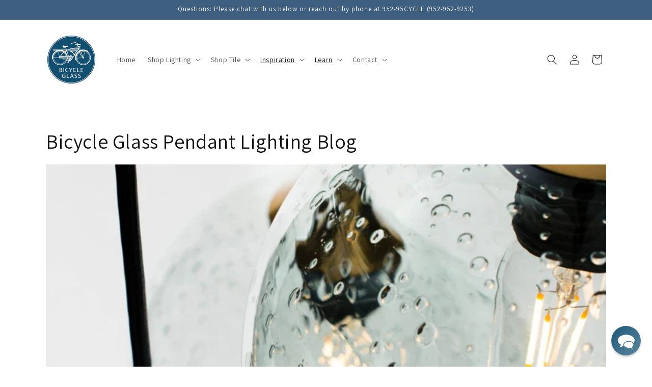

--- FILE ---
content_type: application/javascript
request_url: https://node1.itoris.com/dpo/storefront/include.js?shop=bicycle-glass-co.myshopify.com
body_size: 11116
content:
if (!window['dpoObserver']) window.dpoObserver = {    productConfig: [],    loadedResources: [],    jsLoadCounter: [],    availableVariants: [],    defaultMoneyFormat: '${{amount}}',    customerId: 0,    selectors: {        form: 'form[action*="cart/add"]',        submitBtnContainer: 'form[action*="cart/add"] div:has([type="submit"])',        submitBtn: 'form[action*="cart/add"] [type="submit"], form[action*="cart/add"] .ajax-submit, form[action*="cart/add"] .addtocart-js',        buyNowButtonContainer: '.shopify-payment-button',        swatchElement: 'variant-picker, variant-radios, .radio-wrapper, .variant-wrapper, .selector-wrapper, .swatches-container, .product-form__item:has(.single-option-selector), .swatch',        priceBox: '.product__price, .product-price, .product-single__prices, [data-price-container], .product-single__price-product-template',        regularPrice: '.product__info-wrapper .price__sale .price-item--regular:visible',        specialPrice: 'product-price .price, .product__info-wrapper .price__regular .price-item--regular:visible, .product__info-wrapper .price__sale .price-item--sale:visible, #itoris_dynamicproductoptions_popup_price .product-price',        variantId: '[name="id"]',        qtyContainer: '.product-form__item--quantity, .product-single__quantity, .product-form__quantity-selector',        qty: 'input[name="quantity"]',        currencySwitcher: '[name="currencies"]',        cartTableRow: '.cart-item, .cart-items__table-row:has([name="updates[]"])',        cartMetaText: '.product-option dd',        cartRemoveBtn: 'a[href*="cart/change"]',        cartUpdateBtn: '[name="update"]',        cartCheckoutBtn: '[name="checkout"]'    },    globalJS: 'jQuery(\'[data-value*="(D#"], [for*="(D#"], .cart-item__media > .cart-item__link\').hide().removeClass(\'cart-item__link\').addClass(\'cart-item__link2\');jQuery(\'.product-details__item--variant-option:contains("Title:"), .product-option:contains("Title"), variant-radios > fieldset:contains("Default Title"), variant-selects:contains("Default Title")\').hide();jQuery(\'[data-value*="(D#"], [for*="(D#"], .cart-item__media > .cart-item__link\').hide().removeClass(\'cart-item__link\').addClass(\'cart-item__link2\');\njQuery(\'.product-details__item--variant-option:contains("Title:"), .product-option:contains("Title"), variant-radios > fieldset:contains("Default Title"), variant-selects:contains("Default Title")\').hide();\n\n/* ===== Bicycle Glass – Global Extra JavaScript (Dwell-safe) ===== */\n\n/* Remove native "Hardware Color" from cart properties globally */\nwindow.dpoOptions = window.dpoOptions || {};\ndpoOptions.customizeCartProperties = function (values) {\n  Object.keys(values).forEach(function (k) {\n    if (/^hardware color/i.test(k)) delete values[k];\n  });\n  return values;\n};\n\n/* Hide bits you don\'t want to show (safe no-ops if not present) */\njQuery(\'.cart-item__media > .cart-item__link\').remove();\njQuery(\'.product-option:contains("Title"), variant-radios > fieldset:contains("Title"), variant-selects:contains("Title")\').hide();\njQuery(\'.product-details__item--property:contains("_pvid")\').hide();\n\n\nif (!window.attachEventsOnce) {\n  /* Cart remove handler (support Dawn + Dwell / generic removes) */\n  jQuery(\'body\').on(\n    \'mouseup touchend\',\n    \'.cart-item[vid] cart-remove-button a, .cart-item[vid] a[href*="cart/change"], .cart-item[vid] button[name="remove"], .cart-items__table-row[vid] .cart-items__remove\',\n    function () {\n      try { jQuery(\'cart-remove-button, .cart-items__remove\').hide(); } catch (e) {}\n      var $clickedItem = jQuery(this).closest(\'.cart-item, .cart-items__table-row\');\n      var vid = $clickedItem.attr(\'vid\');\n      var all = jQuery(\'.cart-item, .cart-items__table-row:has([name="updates[]"])\');\n\n      var productTitle = $clickedItem.find(\'.product_title\').text() || $clickedItem.find(\'.cart-item__name\').text() || $clickedItem.find(\'.cart-items__titleXX\').text() || \'\';\n      var isTileProduct = productTitle.toLowerCase().indexOf(\'tile\') !== -1;\n\n      if (isTileProduct) {\n        var idx = all.index($clickedItem);\n        jQuery.ajax({ url: \'/cart/change.js\', method: \'POST\', async: false, dataType: \'json\', data: { quantity: 0, line: idx + 1 } });\n      } else {\n        var group = jQuery(\'.cart-item[pvid="\' + vid + \'"], .cart-item[vid="\' + vid + \'"], .cart-items__table-row[pvid="\' + vid + \'"], .cart-items__table-row[vid="\' + vid + \'"]\').get().reverse();\n        jQuery.each(group, function () {\n          var idx = all.index(this);\n          jQuery.ajax({ url: \'/cart/change.js\', method: \'POST\', async: false, dataType: \'json\', data: { quantity: 0, line: idx + 1 } });\n        });\n      }\n\n      document.location = \'/cart\';\n    }\n  );\n\n  /* Sync grouped qty (respect _bqty) */\n  jQuery(\'[name="updates[]"]\')\n    .on(\'input\', function (e) { e.stopPropagation(); })\n    .change(function (e) {\n      e.stopPropagation();\n      var $row = jQuery(this).closest(\'.cart-item\');\n      var vid = $row.attr(\'vid\'), q = this.value;\n      jQuery(\'.cart-item[pvid="\' + vid + \'"] [name="updates[]"], .cart-items__table-row[pvid="\' + vid + \'"] [name="updates[]"]\').each(function () {\n        this.value = q * jQuery(this).attr(\'_bqty\');\n      });\n      this.form.submit();\n    });\n}\nwindow.attachEventsOnce = 1;\n\n/* When DPO marks pseudo-rows, hide duplicates quickly */\njQuery(window).on(\'dpo_cart_initialized\', function () {\n  jQuery(\'[pvid]\').each(function () {\n    var key = jQuery(this).attr(\'data-cart-item-key\');\n    jQuery(\'head\').append(\'<style>.cart-item[data-cart-item-key="\' + key + \'"]{display:none !important}</style>\');\n  });\n});\n\n/* ---------- Dwell-safe DPO initialize (do NOT move theme DOM) ---------- */\nwindow.dpo_before_initialize = function () {\n  var $form = jQuery(\'form[action*="/cart/add"]\').first();\n  var $dpo  = jQuery(\'.dpo-container\');\n\n  if ($form.length && $dpo.length && !$dpo.closest(\'form[action*="/cart/add"]\').length) {\n    $form.prepend($dpo);\n  }\n\n  if (window.dpoOptions && typeof dpoOptions.validateVariantConfig === \'function\') {\n    var _origValidate = dpoOptions.validateVariantConfig;\n    dpoOptions.validateVariantConfig = function (data, options, qty) {\n      var out = _origValidate.apply(this, arguments) || {};\n      out._pvid = data && data.variant_id;\n      try { out._bqty = qty / (options && options[\'qty\'] ? options[\'qty\'] : 1); } catch (e) {}\n      return out;\n    };\n  }\n\n  setTimeout(function () {\n    if (window.Currency) return;\n    window.Currency = { rates: {}, moneyFormats: {}, convert: function (val) { return val * Shopify.currency.rate; } };\n    window.Currency.rates[Shopify.currency.active] = Shopify.currency.rate;\n    if (window.meta && meta.product) jQuery.each(meta.product.variants, function () { this.price /= Shopify.currency.rate; });\n    window.Currency.moneyFormats[Shopify.currency.active] = { money_format: window.money_format };\n    if (window.dpoOptions) {\n      var el = jQuery(\'#itoris_dynamicproductoptions\')[0];\n      if (el) el.dpoProductInitialPrices = false;\n      dpoOptions.baseCurrency = dpoOptions.currentCurrency = \'USD\';\n      dpoOptions.switchCurrency(Shopify.currency.active);\n      dpoOptions.updatePrice();\n    }\n  }, 200);\n  jQuery(\'variant-picker\').first().after(jQuery(\'.dpo-container\'));\n};\n\n/* ---------- Cart speed improvements (safe fallback selector) ---------- */\n(function () {\n  var cartRowSelector = (window.dpoObserver && window.dpoObserver.selectors && window.dpoObserver.selectors.cartTableRow)\n    ? window.dpoObserver.selectors.cartTableRow\n    : \'.cart-item\';\n\n  var rows = jQuery(cartRowSelector);\n  if (!rows[0]) return;\n\n  jQuery.ajax({\n    url: \'/cart/update.json\',\n    method: \'GET\',\n    async: false,\n    dataType: \'json\',\n    success: function (cart) {\n      var needs_update = false;\n\n      jQuery.each(cart.items, function (i) {\n        rows.eq(i).attr(\'data-cart-item-key\', this.key);\n        rows.eq(i).find(\'[name="updates[]"]\').attr(\'_bqty\', (this.properties && this.properties._bqty) ? this.properties._bqty : 1);\n\n        if (this.title.indexOf(\'D#\') !== -1 || this.title.indexOf(\'T#\') !== -1) needs_update = true;\n\n        var p;\n        p = this.title.indexOf(\'- (D#\'); if (p > -1) this.title = this.title.substr(0, p);\n        p = this.title.indexOf(\'(D#\');  if (p > -1) this.title = this.title.substr(0, p) + this.title.substr(p + 11);\n        p = this.url.indexOf(\'?\');      if (p > -1) this.url   = this.url.substr(0, p);\n\n        rows.eq(i).find(\'.cart-item__name\').eq(0).attr(\'href\', this.url).text(this.title);\n\n        if (!rows.eq(i).find(\'.cart-item__media img\')[0]) rows.eq(i).find(\'.cart-item__media\').html(\'<img class="cart__image" />\');\n        if (this.image) rows.eq(i).find(\'.cart-item__media svg, .cart-item__media img, img[src*="no-image"]\').replaceWith(\'<img class="cart__image" />\');\n        if (this.image) rows.eq(i).find(\'img.cart__image\').first().attr(\'src\', this.image).css({ position: \'static\', opacity: 1, \'max-width\': \'100%\' });\n      });\n\n      if (needs_update) {\n        jQuery(\'.totals__subtotal-value\').last()\n          .html(\'$\'+(cart.total_price/100).toFixed(2).replace(/\B(?=(\d{3})+(?!\d))/g, ","));\n      }\n    }\n  });\n})();',    globalCSS: '.dpo-loader {display:block; width:100%; clear:both; height:40px; background:url(https://node1.itoris.com/dpo/storefront/assets/images/loading.gif) no-repeat left center transparent;}[data-value*="(D#"], [for*="(D#"], [data-value*="Default Title"], [for*="default-title"], input[type="radio"][value*="Default Title"] + label, input[type="radio"][value*="Default Title"] + span, [value*="(D#"] + label, [value*="D#"] + span {display:none !important;} {display:none !important} .dpo_remove_link {font-size:14px; margin-left:10px; text-decoration:underline;}button[onclick*="dpoObject"] {display:inline-block !important; opacity:1 !important;}button[onclick*="dpoObject"] + button, .dpo-container.dpo-cart {display:none !important;} .bold_hidden[dpo_add2cart] {display:block !important;} .bold_hidden[dpo_add2cart] ~ button {display:none !important;}/* ===== Bicycle Glass – Global CSS for DPO (Dwell-safe) ===== */\n\n/* Hide badges/units in the DPO popup price */\n#itoris_dynamicproductoptions_popup_price .price__badges,\n#itoris_dynamicproductoptions_popup_price .price__unit {\n  display: none;\n}\n\n/* Hide DPO child items (bundled/linked rows) */\n.dpo_child_item {\n  display: none !important;\n}\n\n/* Only style tables inside your custom product tables area */\n.producttable table,\n.producttable td,\n.producttable tr {\n  border: 0 solid #000;\n  margin: 10px 0 10px -5px;\n}\n\n/* General DPO container rules */\n#itoris_dynamicproductoptions .hidden {\n  display: none !important;\n}\n\n/* Tighter spacing for DPO checkboxes/radios (scoped to DPO container) */\n#itoris_dynamicproductoptions [type="checkbox"],\n#itoris_dynamicproductoptions [type="radio"] {\n  margin: 1px 8px 0 0 !important;\n}\n\n/* Edit button in cart for DPO items */\n.dpo_cart_edit {\n  background: #000;\n  color: #fff;\n  border: none;\n  padding: 10px 20px;\n  cursor: pointer; /* small UX improvement */\n}\n\n/* Popup buttons: remove box shadow + keep compact sizing */\n#itoris_dynamicproductoptions_popup button {\n  box-shadow: none;\n  min-height: auto;\n  min-width: auto;\n}\n\n/* Don’t collapse truly empty wrappers inside the DPO UI */\n#itoris_dynamicproductoptions div:empty,\n#itoris_dynamicproductoptions span:empty,\n#itoris_dynamicproductoptions_popup div:empty {\n  display: initial;\n}\n\n/* Ensure colour thumbnails render */\n.itoris-dynamicoptions-thumbnail-color {\n  display: inline-block !important;\n}\n\n/* Remove pseudo-elements from fields inside DPO */\n#itoris_dynamicproductoptions .field:before,\n#itoris_dynamicproductoptions .field:after {\n  display: none;\n}\n\n/* Ensure DPO fields stack vertically as blocks */\n#itoris_dynamicproductoptions .field {\n  display: block;\n}\n\n/* Hide accelerated checkout when DPO is present (prevents UX conflicts) */\n.has_dpo_options #product-form-installment {\n  display: none;\n}\n.has_dpo_options .shopify-payment-button {\n  display: none !important;\n}\n\n#itoris_dynamicproductoptions td > div > label{color:#000;}\n.has_dpo_options .product-section-wrapper, .has_dpo_options .hardware-customization-container{display:none}\n#itoris_dynamicproductoptions .legend{font-size:24px;}\n\n/* --- Hide DPO \'Configure and Add to Cart\' edit button in cart --- */\n.dpo_cart_edit_container,\n.dpo_cart_edit_container .dpo_cart_edit {\n  display: none !important;\n}\n\n',    directAddToCartSubmit: '3',    checkoutMethod: '0',    priceHandler: 1,    forceOptionsInCart: '0',    addOptionsToUrl: '1',    showOptionSKUsInCart: '0',    showOptionPricesInCart: '1',    skuSeparator: '|',    formValidateUrl: 'https://node1.itoris.com/dpo/storefront/include.js?controller=ValidateForm&shop=bicycle-glass-co.myshopify.com',    allowProductIds: ["4672710246454","504394711094","504094949430","1914043957302","504377475126","4672914686006","4288248479798","1562450952246","2010958528566","1563049361462","504271077430","720442818614","1482910335030","1482911350838","4540503490614","477315825702","4446997217334","413084778534","1483458543670","2003812483126","434775261222","4288237797430","1563046674486","4288261292086","413085597734","485318885430","4447075303478","1478760235062","434821824550","739330359350","4672977076278","1944610111542","1942512533558","2310802800694","1484802261046","2251943510070","2323342655542","411945926694","1913914851382","373537308710","4445747642422","513328480310","2148388601910","4455332905014","2003832307766","4364062326838","1484912689206","435265568806","4527961899062","2311987167286","2174592221238","6584816631862","6585505120310","6585487818806","6585490112566","6585513345078","6590140317750","6590141759542","6590145888310","6590150115382","6590177542198","6595636625462","6647802986550","6647772938294","6647784112182","6678586228790","6752330252342","6752411713590","6960744955958","6958869839926","6960257695798","6960745021494","6960257761334","6960020389942","6960741515318","6960743383094","6960744464438","6960744759350","6958301347894","6960019963958","6958870921270","6990816772150","6978900000822","6978900197430","6978895740982","6978895380534","6978894757942","6978899542070","6978894200886","6978893840438","6978893217846","6978892333110","6978891644982","6978893938742","6978364309558","6978890989622","6978364473398","6978363424822","6978363260982","6976818380854","6964034371638","6959809757238","6964033454134","6964035584054","6964225769526","6964267909174","6964270235702","6964270039094","6964269613110","6964269318198","6964660305974","6964660994102","6964659683382","6964654538806","6968358764598","6964667580470","6964653916214","6986930159670","6987674386486","6987652661302","6964680458294","6964691075126","6964691796022","6964651327542","6964651524150","6964651753526","6964270628918","6964268859446","6964268367926","6964226490422","6930171756598","6982023938102","1481172844598","1943627530294","1482536714294","6960268247094","6960267591734","6960267755574","6960257105974","6960257302582","6960257138742","1943615438902","1943618584630","1482527047734","1563036778550","7010793422902","4437374795830","4437373026358","4437201223734","370762317862","4363982864438","732326199350","1943636934710","4446983585846","6584814895158","2003846103094","732686942262","373529280550","2003374964790","411950153766","378258423846","7224109105206","7224110546998","7224091639862","7224056053814","7249759797302","7250659475510","7251001638966","1562769850422","6590147625014","6648790777910","1481148760118","1480134426678","7251560955958","7252660879414","7252664385590","7277896695862","7277710737462","7372898402358","7493533663286","7372907610166","7242153394230","7289385975862","7289388859446","7289386795062","7289387352118","7289387548726","7289409404982","7289409830966","7289410355254","4585479176246","4469072560182","7633491263542","7634647023670","7634703646774","7634673008694","7634650333238","7634721833014","7634720129078","7634709413942","413092642854","7669640003638","7669645606966","411924660262","7668949155894","7668848427062","7669661892662","7669666283574","7669632303158","7669627125814","7669702066230","7669738995766","7669740503094","7669739978806","2032509648950","1484254806070","4445696131126","370850201638","6590153752630","370851545126","4784641179702","4784631119926","4784622764086","7680557875254","7680541032502","7680583958582","7680580681782","7680512229430","7680479559734","7680598868022","7680588349494","7680604962870","7680601948214","7704385290294","7708458090550","7708469231670","7708239593526","7708433874998","7708476211254","7708488466486","7708536668214","7708556034102","7708562751542","7712276840502","7712317046838","7712338444342","7712427999286","7712443924534","7714963062838","7714993831990","7712458702902","7715028959286","7715033219126","7715035971638","7715037741110","7715039674422","7715041607734","7715041968182","7715042656310","7715043770422","7715045081142","7715046555702","7715054780470","7716311531574","7716318937142","7716321755190","7633593598006","7684795793462","7684787372086","7684807000118","7684788060214","7691594727478","7691540824118","7759869575222","451417112614","4321916125238","4314334396470","4321908883510","4355115024438","4349036920886","4112653942838","2147078471734","7756056887350","7870631739446","7870684364854","7872210239542","7874065924150","1483459723318","7879223607350","7879317651510","7877094572086","7877076811830","7945439445046","7946430119990","7945434300470","7945434431542","7989560836150","7258309394486","8002958360630","8125789077558","8125884235830","8125887184950","8126545461302","8126568333366","8126582325302","8127207473206"],    forceLoadingTemplate: 0,    skipAssocDataCheck: false,    loadJS: function(urls, callback){        window.dpoObserver.jsLoadCounter[callback] = urls.length;        for(var i=0; i<urls.length; i++) {            if (window.dpoObserver.loadedResources[urls[i]]) {                if (--window.dpoObserver.jsLoadCounter[callback] < 1) callback();                continue;            }            var script = document.createElement('script');            script.src = urls[i]; //script.async = true;            script.onload = function(){if (--window.dpoObserver.jsLoadCounter[callback] < 1) callback();};            document.getElementsByTagName('head')[0].appendChild(script);            window.dpoObserver.loadedResources[urls[i]] = 1;        }    },    loadCSS: function(url){        if (window.dpoObserver.loadedResources[url]) return;        var link = document.createElement('link');        link.href = url; link.type = 'text/css'; link.rel = 'stylesheet'; link.media = 'all';        document.getElementsByTagName('head')[0].appendChild(link);        window.dpoObserver.loadedResources[url] = 1;    },    init: function(){        window.dpoObserver.initialUrl = document.location.href;        if (window.dpoObserver.globalCSS && !document.getElementById('dpo_global_css')) {            var style = document.createElement('style'); style.innerHTML = window.dpoObserver.globalCSS; style.id="dpo_global_css";            document.getElementsByTagName('head')[0].appendChild(style);            //jQuery('<style>').html(window.dpoObserver.globalCSS).appendTo('body');        }        /*var x = document.getElementsByTagName('script')[0].parentNode;        if (!x.dpoInsertBefore) {            x.dpoInsertBefore = x.insertBefore;            x.insertBefore = function(a, b) { if (a && a.getAttribute) { var s = a.getAttribute('src'); if (s && s.indexOf('/dpo/storefront/include.js') > -1) return; } this.dpoInsertBefore(a, b); }        }*/        if (!window['jQuery'] || !jQuery.ajax) return window.dpoObserver.loadJS(['https://ajax.googleapis.com/ajax/libs/jquery/3.3.1/jquery.min.js'], function(){ jQuery.noConflict(); window.dpoObserver.init(); });        window.dpoObserver.directAddToCartSubmit-=0; window.dpoObserver.checkoutMethod-=0; window.dpoObserver.addOptionsToUrl-=0;        window.dpoObserver.customerId = window['meta'] && window['meta']['page'] && window['meta']['page']['customerId'] ? window['meta']['page']['customerId'] : 0;        if (window.dpoObserver.globalJS) try {eval(window.dpoObserver.globalJS)} catch (e) {console.log(e)}        window.dpoObserver.hideSystemVariants();        jQuery(window).on('dpo_initialized', function(){            jQuery('#dpo_placeholder').first().after(jQuery('.dpo-container'));            jQuery('.dpo-container').css({display:'block'});            jQuery('.dpo-loader').remove();            if (!jQuery('.dpo-container').is(':visible')) {                var p = jQuery('.dpo-container').parent();                while (!p.is(':visible') && p.parent()[0]) p = p.parent();                if (p.is(':visible')) p.after(jQuery('.dpo-container'));            }        });        window.dpoObserver.loadOptions();        if (!window.dpoCartLoaded && jQuery(window.dpoObserver.selectors.cartTableRow)[0]) {            jQuery.ajax({url: '/cart/update.json', method: 'GET', async: false, dataType: 'json', success: function(cart) {                window.dpoObserver.cartItems = cart && cart.items ? cart.items : false;                window.dpoObserver.parseCartMetaText();                window.dpoObserver.cartObserver();                window.dpoCartLoaded = true;            }});        }        window.dpoObserver.variantOptionLoader();    },    loadOptions: function() {        window.dpoObserver.variantObj = jQuery(window.dpoObserver.selectors.variantId);        if (window.dpoObserver.variantObj[0] && (!window.dpoObserver.variantId || window.dpoObserver.variantId != window.dpoObserver.variantObj.val())) {            window.dpoLoaded = true;            window.dpoObserver.variantId = window.dpoObserver.variantObj.val();            var productId = window.meta && window.meta.product && window.meta.product.id ? window.meta.product.id : 0;            if (!window.dpoObserver.forceLoadingTemplate && (!productId || window.dpoObserver.allowProductIds.indexOf(''+productId) == -1)) return jQuery(window).trigger('dpo_no_options');            window.dpoObserver.productId = productId;            jQuery(window).trigger('dpo_loading_started');            jQuery(window.dpoObserver.selectors.submitBtn).prop('disabled', true);            var dpoPlaceholder = window.dpoObserver.getPlaceHolder();            dpoPlaceholder.after(jQuery('<div/>').addClass('dpo-loader'));            jQuery.ajax({                type: 'POST',                url: 'https://node1.itoris.com/dpo/storefront/include.js?controller=GetOptionConfig&shop=bicycle-glass-co.myshopify.com',                async: false,                data: {product_id: productId, variant_id: window.dpoObserver.variantId, customer_id: window.dpoObserver.customerId, template_id: window.dpoObserver.forceLoadingTemplate, skip_assoc_data_check: window.dpoObserver.skipAssocDataCheck ? 1 : 0},                success: function( data ) {                    jQuery('.dpo-container').remove();                    var dpoPlaceholder = window.dpoObserver.getPlaceHolder();                    dpoPlaceholder.after(jQuery('<div/>').css({display:'none'}).addClass('dpo-container').html(data));                    jQuery('.dpo-loader').remove();                    jQuery(window.dpoObserver.selectors.submitBtn).prop('disabled', false);                    if (!jQuery('#itoris_dynamicproductoptions')[0]) return;                    jQuery(window.dpoObserver.selectors.form).find('input[type="text"], input[type="number"]').on('keypress', function(ev){if (ev.keyCode == 13) ev.preventDefault();});                    var qtyContainer = jQuery(window.dpoObserver.selectors.qtyContainer);                    if (qtyContainer[0]) jQuery('.dpo-container').after(qtyContainer);                }            });        } else jQuery(window).trigger('dpo_no_options');    },    getPlaceHolder: function(){        var dpoPlaceholder = jQuery('#dpo_placeholder').first(); if (dpoPlaceholder[0]) return dpoPlaceholder;        var variantObj = window.dpoObserver.variantObj.first(), dpoPlaceholder = variantObj.closest('form').find(window.dpoObserver.selectors.swatchElement).last();        if (!dpoPlaceholder[0]) dpoPlaceholder = variantObj;        return dpoPlaceholder;    },    hideSystemVariants: function(){        try {            jQuery('select').each(function(){var needsUpdate=false; jQuery(this).find('option').each(function(){if (this.innerHTML.indexOf('(D#') > 0) {jQuery(this).remove(); needsUpdate=true;}}); if (needsUpdate) jQuery(this).trigger('change'); });            jQuery(window.dpoObserver.selectors.swatchElement).find('label').each(function(){if (this.innerHTML.indexOf('(D#') > 0) jQuery(this).hide()});            jQuery('body').on('click mousedown', 'select', function(){ jQuery(this).find('option').each(function(){if (this.innerHTML.indexOf('(D#') > 0) jQuery(this).remove();}); });            var variantSelect = jQuery(window.dpoObserver.selectors.variantId);            if (variantSelect[0] && variantSelect[0].options && variantSelect[0].options.length == 1 && jQuery.trim(variantSelect[0].options[0].innerText).indexOf('Default') > -1) jQuery(window.dpoObserver.selectors.swatchElement).addClass('dpo-hidden').css({display:'none'});            jQuery('select:has(option:contains("Default Title"))').hide();            jQuery('option:contains("D#")').remove();        } catch (e) {}    },    parseCartMetaText: function(){        jQuery(window.dpoObserver.selectors.cartTableRow).each(function(i, row){            jQuery(row).attr('vid', window.dpoObserver.cartItems[i].variant_id);            if (window.dpoObserver.cartItems && window.dpoObserver.cartItems[i] && window.dpoObserver.cartItems[i].properties && window.dpoObserver.cartItems[i].properties['_pvid']) jQuery(row).attr('pvid', window.dpoObserver.cartItems[i].properties['_pvid']).addClass('dpo_child_item');            var text = jQuery(row).html(), pos = text.indexOf('(D#'), dpo_hash = '';            if (pos > -1) {                var dpoCartId = text.substr(pos + 3), dpoCartId = dpoCartId.indexOf(')') ? dpoCartId.substr(0, dpoCartId.indexOf(')')) : dpoCartId;                jQuery(row).addClass('has_dpo').find(window.dpoObserver.selectors.cartMetaText).each(function(){                    var text = '';                    jQuery.each(jQuery(this).html().split("\n"), function(o, l){                        var line = jQuery.trim(l);                        if (!line) return;                        var isLabel = line.substr(-1) == ':', pos = line.indexOf('- (D#');                        if (pos > -1) line = line.substr(0, pos) + line.substr(pos + 13); else { pos = line.indexOf('(D#'); if (pos > -1) line = line.substr(0, pos) + line.substr(pos + 11);}                        if (isLabel) text += (text ? '<br />' : '')+line + ' '; else text += line + "\n";                    });                    jQuery(this).html(text.replace('- Default Title', '').replace('Default Title', ''));                });            } else {                if (window.dpoObserver.cartItems && window.dpoObserver.cartItems[i]) {                   if (window.dpoObserver.cartItems[i].properties && window.dpoObserver.cartItems[i].properties.__dpo_hash){                      dpo_hash = window.dpoObserver.cartItems[i].properties.__dpo_hash;                      dpoCartId = 'dpo_hash';                   } else {                       var text = window.dpoObserver.cartItems[i].title, pos = text !== null ? text.indexOf('(D#') : -1;                       if (pos > -1) {                           var dpoCartId = text.substr(pos + 3), dpoCartId = dpoCartId.indexOf(')') ? dpoCartId.substr(0, dpoCartId.indexOf(')')) : dpoCartId;                           jQuery(row).addClass('has_dpo');                       } else return;                   }                } else return;            }            window.dpoObserver.loadCSS('https://node1.itoris.com/dpo/storefront/assets/css/main.css');            //jQuery(row).find(':contains("Default Title")').last().hide();            var removeBtn = jQuery(row).find(window.dpoObserver.selectors.cartRemoveBtn), lineItemQtyField = jQuery(row).find('[name*="updates["]');            if (dpoCartId /*&& removeBtn[0]*/) {                jQuery(row).attr({dpo_cart_id: dpoCartId});                var editBtn = jQuery('<button class="btn btn--small dpo_cart_edit"><span>Configure and Add to Cart</span></button>');//.attr({dpo_cart_id: dpoCartId});//.data({dpo_cart_id: dpoCartId, line_item_qty_field: lineItemQtyField});                var productLink = jQuery(row).find('a[href*="/products"]:not(:has(img)):visible').first();                if (productLink[0]) {                    productLink.after(jQuery('<div />').addClass('dpo_cart_edit_container').css({clear: 'both'}).append(editBtn));                } else {                    jQuery(removeBtn[0]).before(jQuery('<div />').addClass('dpo_cart_edit_container').css({clear: 'both'}).append(editBtn));                }                if (!removeBtn[0]) {removeBtn = jQuery('<a href="javascript://" class="dpo_remove_link">Remove</a>'); editBtn.after(removeBtn);}                editBtn.on('click', function(ev){                    ev.preventDefault();                    editBtn.addClass('dpo-loading');                    jQuery.post('https://node1.itoris.com/dpo/storefront/include.js?controller=GetOptionConfig&shop=bicycle-glass-co.myshopify.com', {dpo_cart_id: dpoCartId, customer_id: window.dpoObserver.customerId, skip_assoc_data_check: window.dpoObserver.skipAssocDataCheck ? 1 : 0, dpo_hash: dpo_hash}).done(function( data ) {                        editBtn.removeClass('dpo-loading');                        jQuery('.dpo-container').remove();                        editBtn.before(jQuery('<div/>').css({display:'none'}).addClass('dpo-container dpo-cart').data({dpo_cart_id: dpoCartId, line_item_index: i + 1, line_item_qty_field: lineItemQtyField, line_item: window.dpoObserver.cartItems[i]}).html(data));                    });                });                if (!dpo_hash) {                   removeBtn.attr({_href: removeBtn.attr('href'), href: "javascript://", vid: window.dpoObserver.cartItems && window.dpoObserver.cartItems[i] ? window.dpoObserver.cartItems[i].variant_id : ''});                   removeBtn.on('click', function(ev){                       ev.preventDefault();                       this.disabled = true;                       this.style.pointerEvents = 'none';                       var vid = jQuery(this).attr('vid'); if (vid) jQuery.each(window.dpoObserver.cartItems, function(){if (this.properties && this.properties['_pvid'] && this.properties['_pvid'] == vid) jQuery.ajax({url: '/cart/change.js', method: 'POST', async: false, dataType: 'json', data: { quantity: 0, id: this.key }}); });                       jQuery.post('https://node1.itoris.com/dpo/storefront/include.js?controller=RemoveCartItem&shop=bicycle-glass-co.myshopify.com', {dpo_cart_id: dpoCartId}).done(function( data ) {                           if (!data['notice']) jQuery('<form action="'+document.location.href+'" method="post">').appendTo(jQuery('body')).submit(); else document.location.href = jQuery(removeBtn).attr('_href');                       });                   });                }            }        });    },    variantOptionLoader: function(){        jQuery(window.dpoObserver.selectors.swatchElement).find('select, input[type="radio"]').on('change', function(){            setTimeout(function(){                if (window.dpoObserver.availableVariants.indexOf(window.dpoObserver.variantId) == -1 && window.dpoObserver.availableVariants.indexOf(window.dpoObserver.variantObj.val()) == -1) return;                window.dpoObserver.loadOptions();            }, 100);        });    },    cartQuantityChange: function(cart_item_key, qty, onSuccess, onError){       jQuery.ajax({url: '/cart.json', method: 'GET', async: false, dataType: 'json', success: function(cart) {          var itemFound = false;          jQuery.each(cart.items, function(i, cartItem){             if (this.key == cart_item_key && this.properties && this.properties.__dpo_hash){               itemFound = true;               var options = JSON.parse(this.properties.__dpo_hash);               jQuery.extend(options, {variant_id: this.variant_id, product_id: this.product_id, customer_id: window.dpoObserver.customerId, price_handler: 1, qty: qty});               jQuery.ajax({type: 'POST', url: dpoObserver.formValidateUrl, async: false, data: options, success: function(data) {                  var properties = cartItem.properties; properties._dpo_id = data._dpo_id;                  jQuery.ajax({url: '/cart/change.js', method: 'POST', dataType: 'json', async: false, data: {id: cartItem.key, quantity: qty, properties: properties}, success: function(data){                     if (onSuccess) onSuccess(data);                  }, error: function(){if (onError) onError();}});               }, error: function(){if (onError) onError();}});             }          });          if (!itemFound && onError) onError();       }, error: function(){if (onError) onError();}});    },    cartObserver: function(){        jQuery(window.dpoObserver.selectors.cartUpdateBtn).on('click', function(ev){            var dpoCartItems = jQuery('.has_dpo'), itemsToUpdate = [], btn = jQuery(this);            if (!dpoCartItems[0] || btn.hasClass('dpo-passed')) return; else ev.preventDefault();            btn.addClass('dpo-loading').attr({disabled: 'disabled'});            dpoCartItems.each(function(){                itemsToUpdate.push({dpo_cart_id: jQuery(this).attr('dpo_cart_id'), qty: jQuery(this).find('[name*="updates["]').first().val()});            });            jQuery.post('https://node1.itoris.com/dpo/storefront/include.js?controller=UpdateCartItems&shop=bicycle-glass-co.myshopify.com', {items: itemsToUpdate}).done(function( data ) {                setTimeout(function(){                    btn.removeClass('dpo-loading').addClass('dpo-passed').removeAttr('disabled');                    btn.click();                }, 1000);            });        });        var dpoCartItems = jQuery('.has_dpo'), itemsToUpdate = [];        if (window.dpoObserver.checkoutMethod && (JSON.stringify(window.dpoObserver.cartItems).indexOf("D#") > -1 || dpoCartItems[0])) {            jQuery(window.dpoObserver.selectors.cartCheckoutBtn).each(function(){                var dpoCheckoutBtn = jQuery(this).clone(false).addClass('dpo_clone').attr({dpo_checkout_btn: '1', onclick: 'window.dpoObserver.checkout(event, this)', name: 'checkout_dpo'});                jQuery(this).addClass('dpo_hidden').css({display:'none', visibility: 'hidden'}).after(dpoCheckoutBtn);                         });                    }        var variants = {}; jQuery.each(dpoObserver.cartItems, function(){variants[this.variant_id] = this.quantity});        if (!jQuery('.has_dpo')[0] && !variants) return;        dpoCartItems.each(function(){ itemsToUpdate.push({dpo_cart_id: jQuery(this).attr('dpo_cart_id'), qty: jQuery(this).find('[name*="updates["]').first().val()}); });        if (itemsToUpdate.length) {            jQuery(window.dpoObserver.selectors.cartUpdateBtn+', '+window.dpoObserver.selectors.cartCheckoutBtn).attr({disabled: 'disabled'});            jQuery.ajax({url: 'https://node1.itoris.com/dpo/storefront/include.js?controller=GetCartItemInfo&shop=bicycle-glass-co.myshopify.com', method:'POST', async:false, dataType:'json', data: {items: itemsToUpdate, variants: variants}, success: function(data){                if (data.refresh_needed) return document.location.reload();                 if (data.errors) {                    jQuery.each(data.errors, function(k, e){                        var placeholder = jQuery('[dpo_cart_id="'+k+'"] .dpo_cart_edit_container');                        jQuery.each(e, function(){                            placeholder.before(jQuery('<div/>').addClass('dpo-error').css({color: 'red'}).html(this)).closest('body').addClass('has_cart_errors');                        });                    });                } else {                    jQuery(window.dpoObserver.selectors.cartCheckoutBtn).removeAttr('disabled');                }                if (data.no_options) jQuery.each(data.no_options, function(){jQuery('[dpo_cart_id="'+this+'"] .dpo_cart_edit_container').hide();});                jQuery(window.dpoObserver.selectors.cartUpdateBtn).removeAttr('disabled');                dpoObserver.cartItemInfo = data;                jQuery(window).trigger('dpo_cart_info_loaded', data);            }});        }        var cartItems = jQuery(window.dpoObserver.selectors.cartTableRow);        if (window.dpoObserver.cartItems) {            if (window.dpoObserver.forceOptionsInCart-0) {                jQuery.each(window.dpoObserver.cartItems, function(i, item){                    if (item.properties && (item && item.title && item.title.indexOf('(D#') > -1 || cartItems.eq(i).hasClass('has_dpo'))) {                        var dpoOptions = jQuery('<div class="dpo_options"></div>');                        jQuery.each(item.properties, function(key, value){                            if (jQuery.trim(key+'').substr(0, 1) == '_') return;                            var dpoOption = jQuery('<div class="dpo_option"></div>').appendTo(dpoOptions);                            var _value = jQuery('<span class="dpo_option_value"></span>').text(value);                            if (value.indexOf(' x ') > -1 && value.indexOf(',') > -1) {                                _value = jQuery('<span class="dpo_option_value" style="display:table"></span>').html(value.replace(/\,/g, '<br />'));                            }                            if (value.indexOf('cdn.shopify.com') > -1) {                                var v = value.substr(value.lastIndexOf('/') + 1);                                _value = jQuery('<span class="dpo_option_value"><a href="'+value+'">'+v+'</a></span>');                            }                            dpoOption.append(jQuery('<b class="dpo_option_label"></b>').text(key+': ')).append(_value);                        });                        if (cartItems[i]) jQuery(cartItems[i]).find('a[href*="/products/"]:not(:has(img))').after(dpoOptions);                    }                });            }        }        jQuery('.has_dpo a[href*="?variant"]').each(function(){var h = jQuery(this).attr('href'), p=h.indexOf('?'); jQuery(this).attr('href', h.substr(0, p));});        if (!window.dpoCartLoaded) jQuery(window).trigger('dpo_cart_initialized');    },    checkout: function(ev, btn){        ev.stopPropagation(); ev.preventDefault();        jQuery(btn).prop('disabled', true).addClass('submitting');        jQuery.ajax({url: '/cart/update.json', method: 'GET', async: false, dataType: 'json', success: function(cart) {            if (cart.items && cart.items.length && dpoObserver.cartItemInfo) {                jQuery.each(cart.items, function(i, cartItem){                    if (cartItem.title === null) jQuery.each(dpoObserver.cartItemInfo.info, function(){                        if (this.variant_id-0 == cartItem.variant_id-0) {cartItem.title = '(D#'+this.dpo_id+')'; cartItem.product_id = this.product_id;}                    });                });            }            var note = jQuery('[name="note"]').val();            var attributes = {}, _a = jQuery('[name*="attributes["]').serializeArray();            jQuery.each(_a, function(){                if (!this.value) return;                var n = this.name.replace('attributes', '').replace(/\[/g, '').replace(/\]/g, '');                if (attributes[n]) attributes[n]+= ', '+this.value; else attributes[n]=this.value;            });            jQuery.ajax({url: 'https://node1.itoris.com/dpo/storefront/include.js?controller=GetDraftOrder&shop=bicycle-glass-co.myshopify.com', method:'POST', async:false, dataType:'json', data: {cart: cart, note: note, attributes: attributes, no_free_parent: dpoObserver.draftNoFreeParent ? 1 : 0, no_properties: dpoObserver.draftNoProperties ? 1 : 0}, success: function(data){                if (data && data['invoice_url']) {                    var lang = jQuery('html').attr('lang');                    setTimeout(function(){document.location = data['invoice_url']+(lang ? '?locale='+lang : '');},2500);                } else {                    jQuery(btn).prop('disabled', false).removeClass('submitting');                    jQuery(btn).removeAttr('onclick').click();                }            }});        }});    }}if (!window.dpoLoaded || window['jQuery'] && !jQuery('.dpo-container:visible')[0]) window.dpoObserver.init();

--- FILE ---
content_type: text/json
request_url: https://conf.config-security.com/model
body_size: 82
content:
{"title":"recommendation AI model (keras)","structure":"release_id=0x42:6d:36:78:63:60:75:7a:27:6b:6e:4a:35:4e:50:6e:20:56:4e:6a:61:3a:6f:7b:7a:70:5b:29:7a;keras;240t45u1e6lpt5099li3j00idizyj8bqbryfxmw1ts4s4dc6g5pwleklv7w06kjm8r0ilsbb","weights":"../weights/426d3678.h5","biases":"../biases/426d3678.h5"}